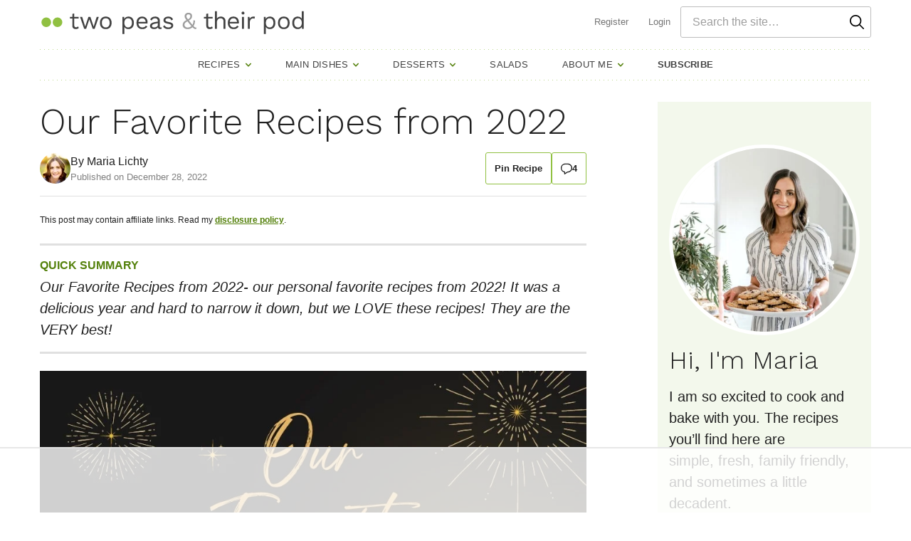

--- FILE ---
content_type: text/html
request_url: https://api.intentiq.com/profiles_engine/ProfilesEngineServlet?at=39&mi=10&dpi=936734067&pt=17&dpn=1&iiqidtype=2&iiqpcid=2f5de428-0a48-46a3-a9bd-6621f692d540&iiqpciddate=1767635087109&pcid=54a40097-c744-43d4-ac28-7ef1f1ec0264&idtype=3&gdpr=0&japs=false&jaesc=0&jafc=0&jaensc=0&jsver=0.33&testGroup=A&source=pbjs&ABTestingConfigurationSource=group&abtg=A&vrref=https%3A%2F%2Fwww.twopeasandtheirpod.com
body_size: 53
content:
{"abPercentage":97,"adt":1,"ct":2,"isOptedOut":false,"data":{"eids":[]},"dbsaved":"false","ls":true,"cttl":86400000,"abTestUuid":"g_0d34de52-8b98-45b7-a6a8-410b71680792","tc":9,"sid":1490106094}

--- FILE ---
content_type: text/html; charset=utf-8
request_url: https://www.google.com/recaptcha/api2/aframe
body_size: 266
content:
<!DOCTYPE HTML><html><head><meta http-equiv="content-type" content="text/html; charset=UTF-8"></head><body><script nonce="z9h9QeVe4PdcNgY8odzD2w">/** Anti-fraud and anti-abuse applications only. See google.com/recaptcha */ try{var clients={'sodar':'https://pagead2.googlesyndication.com/pagead/sodar?'};window.addEventListener("message",function(a){try{if(a.source===window.parent){var b=JSON.parse(a.data);var c=clients[b['id']];if(c){var d=document.createElement('img');d.src=c+b['params']+'&rc='+(localStorage.getItem("rc::a")?sessionStorage.getItem("rc::b"):"");window.document.body.appendChild(d);sessionStorage.setItem("rc::e",parseInt(sessionStorage.getItem("rc::e")||0)+1);localStorage.setItem("rc::h",'1767635094699');}}}catch(b){}});window.parent.postMessage("_grecaptcha_ready", "*");}catch(b){}</script></body></html>

--- FILE ---
content_type: text/css
request_url: https://ads.adthrive.com/sites/52e41fac28963d1e058a1027/ads.min.css
body_size: 556
content:
/* for final sticky SB */
.adthrive-sidebar.adthrive-stuck {
margin-top: 65px;
}
/* for ESSAs */
.adthrive-sticky-sidebar > div {
top: 65px!important;
}

@media (min-width: 1024px) {
.adthrive-header {
padding: 10px;
margin-top: 0px;
margin-bottom: 0px;
}
.CampaignType--popup {
z-index: 10000000001 !important;
}
}

@media (min-width: 767px) {
.adthrive-recipe {
float:right;
margin-left: 10px;
}
}

@media (max-width: 767px) {
 .wprm-recipe {
padding-left:2px;
padding-right:2px;
}
h3.adthrive-player-title{
font-size:16px !important;
}
}

@media (max-width: 375px) {
 .wrap {
padding-left:5px;
padding-right:5px;
 }
}

#adthrive-collapse-position.adthrive-player-position.adthrive-collapse-mobile {
z-index: 99999 !important;
}

/* White Background For Mobile Sticky Video Player */
.adthrive-collapse-mobile-background {
background-color: #fff!important;
}
.adthrive-top-collapse-close > svg > * {
stroke: #212121!important;
font-family: sans-serif;
}
.adthrive-top-collapse-wrapper-video-title,
.adthrive-top-collapse-wrapper-bar a a.adthrive-learn-more-link {
color: #000!important;
}
/* END White Background For Mobile Sticky Video Player */

/* Print Preview pages */
body.wprm-print .adthrive-sidebar {
    right: 10px;
    min-width: 250px;
    max-width: 320px
}

body.wprm-print .adthrive-sidebar:not(.adthrive-stuck) {
    position: absolute;
    top: 275px;
}

@media screen and (max-width: 1299px) {
    body.wprm-print.adthrive-device-desktop .wprm-recipe {
        margin-left: 25px;
        max-width: 650px;
    }
}

body.wprm-print .adthrive-header > div {
    margin-right: auto;
    margin-left: auto;
}
/* END - Print Preview pages */

body.archive .adthrive-content {
  grid-column: 1 / -1;
}

--- FILE ---
content_type: text/plain
request_url: https://rtb.openx.net/openrtbb/prebidjs
body_size: -232
content:
{"id":"8ff5fe71-5cce-469c-9c63-8ee9a87b10d1","nbr":0}

--- FILE ---
content_type: text/plain
request_url: https://rtb.openx.net/openrtbb/prebidjs
body_size: -232
content:
{"id":"ec480bbf-3d51-43b9-a740-7baab8736201","nbr":0}

--- FILE ---
content_type: image/svg+xml
request_url: https://www.twopeasandtheirpod.com/wp-content/themes/twopeas-2020/assets/images/border-dots.svg
body_size: -432
content:
<svg xmlns="http://www.w3.org/2000/svg" viewBox="0 0 6 1"><path fill="none" stroke="#90C041" stroke-dasharray="0 6" stroke-linecap="round" stroke-linejoin="round" opacity=".753" d="M.5.5H-1"/></svg>

--- FILE ---
content_type: image/svg+xml
request_url: https://www.twopeasandtheirpod.com/wp-content/themes/twopeas-2020/assets/icons/logo/logo.svg
body_size: 2319
content:
<svg xmlns="http://www.w3.org/2000/svg" viewBox="0 0 352 35"><g fill="none" fill-rule="evenodd"><path fill="#424242" d="M51.768 25.88c-1.067.96-2.443 1.44-4.128 1.44-1.301 0-2.363-.352-3.184-1.056-.821-.704-1.243-1.781-1.264-3.232v-9.824h-3.2V11h3.2V7.16l2.56-.704V11h5.92v2.208h-5.92v9.376c0 .768.219 1.35.656 1.744.437.395 1.019.592 1.744.592 1.024 0 1.93-.395 2.72-1.184l.896 2.144zM78.416 11l-5.568 16h-2.56l-4.512-12.736L61.52 27h-2.56l-5.568-16h2.848l4.032 13.024L64.624 11h2.56l4.352 13.024L75.568 11h2.848zm9.2-.32c2.41 0 4.304.736 5.68 2.208 1.376 1.472 2.064 3.51 2.064 6.112 0 2.603-.688 4.64-2.064 6.112-1.376 1.472-3.27 2.208-5.68 2.208-2.41 0-4.304-.736-5.68-2.208-1.376-1.472-2.064-3.51-2.064-6.112 0-2.603.688-4.64 2.064-6.112 1.376-1.472 3.27-2.208 5.68-2.208zm0 2.208c-1.621 0-2.89.544-3.808 1.632-.917 1.088-1.376 2.581-1.376 4.48 0 1.899.459 3.392 1.376 4.48.917 1.088 2.187 1.632 3.808 1.632s2.89-.544 3.808-1.632c.917-1.088 1.376-2.581 1.376-4.48 0-1.899-.459-3.392-1.376-4.48-.917-1.088-2.187-1.632-3.808-1.632zm30.088-2.208c2.24 0 4.016.741 5.328 2.224C124.344 14.387 125 16.419 125 19s-.656 4.613-1.968 6.096c-1.312 1.483-3.088 2.224-5.328 2.224-1.173 0-2.224-.256-3.152-.768-.928-.512-1.648-1.195-2.16-2.048v9.216h-2.56V11h2.24l.16 2.784c.47-.939 1.19-1.69 2.16-2.256.97-.565 2.075-.848 3.312-.848zm-.288 14.4c1.557 0 2.784-.55 3.68-1.648.896-1.099 1.344-2.576 1.344-4.432 0-1.856-.448-3.333-1.344-4.432-.896-1.099-2.123-1.648-3.68-1.648-1.536 0-2.757.533-3.664 1.6-.907 1.067-1.36 2.496-1.36 4.288v.384c0 1.792.453 3.221 1.36 4.288.907 1.067 2.128 1.6 3.664 1.6zm25.804-6.912c0 .597-.043 1.195-.128 1.792h-12.064c.15 1.621.688 2.88 1.616 3.776.928.896 2.128 1.344 3.6 1.344 1.173 0 2.15-.203 2.928-.608.779-.405 1.307-.992 1.584-1.76l2.144 1.12c-.64 1.13-1.493 1.995-2.56 2.592s-2.432.896-4.096.896c-2.41 0-4.304-.736-5.68-2.208-1.376-1.472-2.064-3.51-2.064-6.112 0-2.603.656-4.64 1.968-6.112 1.312-1.472 3.173-2.208 5.584-2.208 1.493 0 2.784.33 3.872.992a6.373 6.373 0 012.464 2.688c.555 1.13.832 2.4.832 3.808zm-7.168-5.248c-1.408 0-2.544.416-3.408 1.248-.864.832-1.392 2.005-1.584 3.52h9.696c-.17-1.493-.661-2.661-1.472-3.504-.81-.843-1.888-1.264-3.232-1.264zm24.652 12.224a5.26 5.26 0 001.28-.16l-.16 2.016a5.667 5.667 0 01-1.92.32c-.832 0-1.488-.181-1.968-.544-.48-.363-.784-.97-.912-1.824-.49.747-1.21 1.328-2.16 1.744a7.375 7.375 0 01-2.992.624c-1.579 0-2.88-.368-3.904-1.104-1.024-.736-1.536-1.797-1.536-3.184 0-1.216.533-2.267 1.6-3.152 1.067-.885 2.613-1.499 4.64-1.84l4.256-.704v-.896c0-1.067-.33-1.92-.992-2.56-.661-.64-1.579-.96-2.752-.96-1.067 0-1.99.256-2.768.768-.779.512-1.381 1.27-1.808 2.272l-1.888-1.376c.427-1.195 1.221-2.144 2.384-2.848 1.163-.704 2.523-1.056 4.08-1.056 1.899 0 3.424.459 4.576 1.376 1.152.917 1.728 2.272 1.728 4.064v7.872c0 .384.096.672.288.864.192.192.501.288.928.288zM152 25.08c1.344 0 2.501-.32 3.472-.96.97-.64 1.456-1.472 1.456-2.496v-2.208l-3.584.672c-1.43.256-2.496.624-3.2 1.104-.704.48-1.056 1.093-1.056 1.84 0 .661.256 1.168.768 1.52.512.352 1.227.528 2.144.528zm18.636 2.24c-1.536 0-2.923-.304-4.16-.912-1.237-.608-2.144-1.51-2.72-2.704l2.08-1.44a3.899 3.899 0 001.888 2.112c.896.47 1.952.704 3.168.704 1.259 0 2.219-.224 2.88-.672.661-.448.992-1.013.992-1.696 0-.619-.31-1.115-.928-1.488-.619-.373-1.707-.699-3.264-.976-1.536-.277-2.752-.613-3.648-1.008-.896-.395-1.547-.896-1.952-1.504s-.608-1.36-.608-2.256c0-.875.256-1.675.768-2.4.512-.725 1.248-1.307 2.208-1.744.96-.437 2.07-.656 3.328-.656 1.707 0 3.077.315 4.112.944 1.035.63 1.776 1.595 2.224 2.896l-2.176 1.28c-.341-1.024-.859-1.76-1.552-2.208-.693-.448-1.563-.672-2.608-.672-1.045 0-1.93.235-2.656.704-.725.47-1.088 1.013-1.088 1.632 0 .704.315 1.248.944 1.632.63.384 1.755.715 3.376.992 2.219.363 3.787.907 4.704 1.632.917.725 1.376 1.75 1.376 3.072 0 .917-.272 1.733-.816 2.448-.544.715-1.323 1.275-2.336 1.68s-2.192.608-3.536.608zm59.236-1.44c-1.067.96-2.443 1.44-4.128 1.44-1.301 0-2.363-.352-3.184-1.056-.821-.704-1.243-1.781-1.264-3.232v-9.824h-3.2V11h3.2V7.16l2.56-.704V11h5.92v2.208h-5.92v9.376c0 .768.219 1.35.656 1.744.437.395 1.019.592 1.744.592 1.024 0 1.93-.395 2.72-1.184l.896 2.144zm10.692-15.2c1.813 0 3.307.523 4.48 1.568 1.173 1.045 1.76 2.55 1.76 4.512V27h-2.56v-9.344c0-1.664-.357-2.87-1.072-3.616-.715-.747-1.67-1.12-2.864-1.12-.832 0-1.627.192-2.384.576-.757.384-1.376.997-1.856 1.84-.48.843-.72 1.904-.72 3.184V27h-2.56V3.64h2.56v9.76c.533-.917 1.253-1.6 2.16-2.048.907-.448 1.925-.672 3.056-.672zm24.06 7.488c0 .597-.043 1.195-.128 1.792h-12.064c.15 1.621.688 2.88 1.616 3.776.928.896 2.128 1.344 3.6 1.344 1.173 0 2.15-.203 2.928-.608.779-.405 1.307-.992 1.584-1.76l2.144 1.12c-.64 1.13-1.493 1.995-2.56 2.592s-2.432.896-4.096.896c-2.41 0-4.304-.736-5.68-2.208-1.376-1.472-2.064-3.51-2.064-6.112 0-2.603.656-4.64 1.968-6.112 1.312-1.472 3.173-2.208 5.584-2.208 1.493 0 2.784.33 3.872.992a6.373 6.373 0 012.464 2.688c.555 1.13.832 2.4.832 3.808zm-7.168-5.248c-1.408 0-2.544.416-3.408 1.248-.864.832-1.392 2.005-1.584 3.52h9.696c-.17-1.493-.661-2.661-1.472-3.504-.81-.843-1.888-1.264-3.232-1.264zm12.612-4.992c-.576 0-1.04-.176-1.392-.528-.352-.352-.528-.816-.528-1.392s.176-1.04.528-1.392c.352-.352.816-.528 1.392-.528s1.04.176 1.392.528c.352.352.528.816.528 1.392s-.176 1.04-.528 1.392c-.352.352-.816.528-1.392.528zM271.348 27h-2.56V11h2.56v16zm12.804-16.32c.768 0 1.355.107 1.76.32l-.512 2.496c-.512-.277-1.184-.416-2.016-.416-.683 0-1.35.197-2 .592-.65.395-1.184.992-1.6 1.792-.416.8-.624 1.765-.624 2.896V27h-2.56V11h2.08l.352 2.624c.896-1.963 2.603-2.944 5.12-2.944zm21.652 0c2.24 0 4.016.741 5.328 2.224 1.312 1.483 1.968 3.515 1.968 6.096s-.656 4.613-1.968 6.096c-1.312 1.483-3.088 2.224-5.328 2.224-1.173 0-2.224-.256-3.152-.768-.928-.512-1.648-1.195-2.16-2.048v9.216h-2.56V11h2.24l.16 2.784c.47-.939 1.19-1.69 2.16-2.256.97-.565 2.075-.848 3.312-.848zm-.288 14.4c1.557 0 2.784-.55 3.68-1.648.896-1.099 1.344-2.576 1.344-4.432 0-1.856-.448-3.333-1.344-4.432-.896-1.099-2.123-1.648-3.68-1.648-1.536 0-2.757.533-3.664 1.6-.907 1.067-1.36 2.496-1.36 4.288v.384c0 1.792.453 3.221 1.36 4.288.907 1.067 2.128 1.6 3.664 1.6zm18.828-14.4c2.41 0 4.304.736 5.68 2.208 1.376 1.472 2.064 3.51 2.064 6.112 0 2.603-.688 4.64-2.064 6.112-1.376 1.472-3.27 2.208-5.68 2.208-2.41 0-4.304-.736-5.68-2.208-1.376-1.472-2.064-3.51-2.064-6.112 0-2.603.688-4.64 2.064-6.112 1.376-1.472 3.27-2.208 5.68-2.208zm0 2.208c-1.621 0-2.89.544-3.808 1.632-.917 1.088-1.376 2.581-1.376 4.48 0 1.899.459 3.392 1.376 4.48.917 1.088 2.187 1.632 3.808 1.632s2.89-.544 3.808-1.632c.917-1.088 1.376-2.581 1.376-4.48 0-1.899-.459-3.392-1.376-4.48-.917-1.088-2.187-1.632-3.808-1.632zm26.412-9.248V27h-2.24l-.16-2.784c-.47.939-1.19 1.69-2.16 2.256-.97.565-2.075.848-3.312.848-2.24 0-4.016-.741-5.328-2.224-1.312-1.483-1.968-3.515-1.968-6.096s.656-4.613 1.968-6.096c1.312-1.483 3.088-2.224 5.328-2.224 1.173 0 2.224.256 3.152.768.928.512 1.648 1.195 2.16 2.048V3.64h2.56zm-7.584 21.44c1.536 0 2.757-.533 3.664-1.6.907-1.067 1.36-2.496 1.36-4.288v-.384c0-1.792-.453-3.221-1.36-4.288-.907-1.067-2.128-1.6-3.664-1.6-1.557 0-2.784.55-3.68 1.648-.896 1.099-1.344 2.576-1.344 4.432 0 1.856.448 3.333 1.344 4.432.896 1.099 2.123 1.648 3.68 1.648z"/><path fill="#9E9E9E" d="M197.416 5.56c1.387 0 2.555.357 3.504 1.072.95.715 1.424 1.808 1.424 3.28 0 1.216-.283 2.272-.848 3.168-.565.896-1.67 1.824-3.312 2.784.363.49 1.067 1.376 2.112 2.656l1.152 1.44 1.408 1.696c.896-1.472 1.344-3.19 1.344-5.152 0-.384-.01-.672-.032-.864l2.048.256.032.768c0 1.195-.17 2.352-.512 3.472a11.286 11.286 0 01-1.472 3.088c.832.875 1.53 1.456 2.096 1.744.565.288 1.232.432 2 .432l-.64 1.92c-.853 0-1.621-.16-2.304-.48-.683-.32-1.525-.981-2.528-1.984a8.907 8.907 0 01-2.848 1.824c-1.067.427-2.23.64-3.488.64-1.301 0-2.464-.235-3.488-.704-1.024-.47-1.819-1.12-2.384-1.952-.565-.832-.848-1.77-.848-2.816 0-1.323.39-2.501 1.168-3.536.779-1.035 2.075-2.032 3.888-2.992-.917-1.195-1.552-2.144-1.904-2.848a4.942 4.942 0 01-.528-2.24 4.7 4.7 0 01.576-2.256c.384-.715.95-1.296 1.696-1.744.747-.448 1.643-.672 2.688-.672zM196.2 16.984c-1.557.896-2.608 1.69-3.152 2.384-.544.693-.816 1.456-.816 2.288 0 1.024.416 1.877 1.248 2.56.832.683 1.824 1.024 2.976 1.024.96 0 1.867-.16 2.72-.48a7.132 7.132 0 002.304-1.408c-.725-.79-1.696-1.941-2.912-3.456l-2.368-2.912zm1.184-9.248c-.81 0-1.435.235-1.872.704-.437.47-.656 1.056-.656 1.76 0 .555.128 1.093.384 1.616.256.523.821 1.35 1.696 2.48 1.301-.704 2.15-1.387 2.544-2.048.395-.661.592-1.419.592-2.272 0-1.493-.896-2.24-2.688-2.24z"/><g fill="#90C041" transform="translate(0 2)"><circle cx="8.533" cy="16.213" r="6.4"/><circle cx="23.467" cy="16.213" r="6.4"/></g></g></svg>

--- FILE ---
content_type: text/plain
request_url: https://rtb.openx.net/openrtbb/prebidjs
body_size: -232
content:
{"id":"8adc5ede-faf3-48f4-859a-305e46918cb1","nbr":0}

--- FILE ---
content_type: text/plain; charset=utf-8
request_url: https://ads.adthrive.com/http-api/cv2
body_size: 4866
content:
{"om":["07qjzu81","0b0m8l4f","0d075f79-25e0-4650-95ab-50a39d822967","0gpaphas","0ka5pd9v","0sm4lr19","1","1011_302_56862044","1011_302_57035141","1029_5xbdis4i","1029_6dac9fpf","1029_9ja0908s","1029_9m0ajsmk","1029_disy356v","1029_eqfoi27l","1029_ib7yj9pz","1029_ik4xbdmy","1029_mmr7sp5l","1029_xz9r7goj","10310289136970_593674671","1033_4810050","10797905","11142692","11509227","11896988","11999803","11tnq0x7","12010080","12010084","12010088","12121083","12122835","12124281","12139138","124843_7","124844_16","125214_6","125216_6","12623746","12623747","1453468","16x7UEIxQu8","17_24683311","17_24767234","19ijfw1a","1cmuj15l","1d05asz1","1q26ddsf","1zx7wzcw","202430_200_EAAYACog7t9UKc5iyzOXBU.xMcbVRrAuHeIU5IyS9qdlP9IeJGUyBMfW1N0_","2132:43435717","2179:587177303591067784","2249:659071714","2249:696660735","2249:702153059","2307:0is68vil","2307:15syqlf8","2307:19ijfw1a","2307:4sq1av6h","2307:64x7dtvi","2307:8k0iiw65","2307:bj4kmsd6","2307:cymho2zs","2307:e9wo3wec","2307:hn3eanl8","2307:ouycdkmq","2307:quk7w53j","2307:ru0ypmd1","2307:tvn2lg3e","2307:txxn3sd5","2307:u3bqdlsn","2307:x0e5e2lr","2409_15064_70_85808977","2409_15064_70_85808987","2409_15064_70_85809052","2409_25495_176_CR52092921","244441761","246638579","24765544","24765546","25_40505ujp","25_53v6aquw","25_67lvjel9","25_6dac9fpf","25_9d44cwg8","25_9ja0908s","25_disy356v","25_h7w0s8xv","25_hci1cgdf","25_ib7yj9pz","25_jgzurljh","25_jkh1klfj","25_ni44tv5u","25_r2owmx39","25_utberk8n","25_yi6qlg3p","25_zwzjgvpw","262594","2715_9888_262592","2715_9888_262594","2715_9888_440651","28925636","28933536","29257601","29414696","29414711","2974:7814859","29_696964702","2gdiubn3","2i9td9pk","31qdo7ks","32735354","33156938","33591268","33627671","33865078","3490:CR52193292","35e0p0kr","36159044","3658_136236_hn3eanl8","3658_15084_1cmuj15l","3658_15638_txxn3sd5","3658_211122_ufmlvirh","3658_67113_35e0p0kr","3658_94654_T26173608","3658_94654_T26212590","3702_139777_24765529","3702_139777_24765530","3702_139777_24765531","3702_139777_24765537","3702_139777_24765544","3702_139777_24765546","3702_139777_24765548","381513943572","3822:23148982","3822:23421345","3858:9687143","3LMBEkP-wis","3i07rxy8","3x7t8epg","409_189400","409_189408","409_192565","409_216367","409_216396","409_216406","409_220149","409_223599","409_225978","409_225987","409_225988","409_226321","409_228079","43919984","44629254","458901553568","4631028632_653237090","4714_18819_5U6G4FCCQVGSFIM2WJOFJJ","481703827","48629971","48877306","4aqwokyz","4evupkbi","4m2s127p","4qxmmgd2","4sq1av6h","4tgls8cg","4zai8e8t","51372397","51635402","521168","521_425_203509","521_425_203517","521_425_203536","521_425_203542","521_425_203613","521_425_203617","521_425_203618","521_425_203626","521_425_203695","521_425_203730","521_425_203732","521_425_203733","521_425_203868","521_425_203897","52248637","52716780","5316_139700_16d52f38-95b7-429d-a887-fab1209423bb","5316_139700_1e8be167-345a-472b-bc2d-b3d99713c67b","5316_139700_35ee4839-ba3a-4806-ba0d-a45e90ac27f9","5316_139700_394cc695-3a27-454a-9e94-405d3f5a5e5d","5316_139700_5546ab88-a7c9-405b-87de-64d5abc08339","5316_139700_577e4ba0-b1bf-4f55-8f98-2b632850ce4a","5316_139700_605bf0fc-ade6-429c-b255-6b0f933df765","5316_139700_6a289929-cc64-4e1c-945c-d0b4601e58df","5316_139700_72add4e5-77ac-450e-a737-601ca216e99a","5316_139700_7ffcb809-64ae-49c7-8224-e96d7c029938","5316_139700_b801ca60-9d5a-4262-8563-b7f8aef0484d","5316_139700_be65e8c7-23a7-4926-9441-db4e7d15ff68","5316_139700_bfa332f1-8275-48ab-9ef5-92af780be670","5316_139700_cbda64c5-11d0-46f9-8941-2ca24d2911d8","5316_139700_cebab8a3-849f-4c71-9204-2195b7691600","5316_139700_dcb3e802-4a6b-4f1a-9225-5aaee19caaea","5316_139700_de0a26f2-c9e8-45e5-9ac3-efb5f9064703","5316_139700_e3bec6f0-d5db-47c8-9c47-71e32e0abd19","5316_139700_e57da5d6-bc41-40d9-9688-87a11ae6ec85","5316_139700_f25505d6-4485-417c-9d44-52bb05004df5","53v6aquw","542854698","5510:1cmuj15l","5510:cymho2zs","5510:kecbwzbd","5510:mznp7ktv","5510:ouycdkmq","5510:quk7w53j","5510:ujl9wsn7","55116643","55116647","55116649","557_409_220149","557_409_220344","557_409_223589","557_409_228065","558_93_q5lu5tfx","558_93_u2oi9a1a","56071098","560_74_16424796","560_74_16424797","560_74_16424798","560_74_17013552","560_74_17054581","560_74_17628218","560_74_17628219","56124178","56462383","56566551","566478995","588062576109","59776555","59873223","5ykyndnm","60196650","6026575677","6026585359","60360546","60750953","61219023","6126589183","618576351","618876699","618980679","619089559","61916225","61932920","61932925","61932933","6226505231","62644936","627225143","627227759","627309156","627309159","627506494","628015148","628086965","628153053","628222860","628223277","628360579","628360582","628444433","628456310","628622163","628622172","628622241","628622244","628622250","628683371","628687043","628687157","628687460","628687463","62878741","628803013","628841673","62888830","629007394","629009180","629167998","629168001","629168010","629168565","629171196","629171202","62946836","62977989","636401453420","6365_61796_784880275912","636910768489","643476627005","64x7dtvi","659216891404","659713728691","669814171","67lvjel9","680_99480_672767236","680_99480_700109379","680_99480_700109383","680_99480_700109389","680_99480_700109393","684781858","695879875","695879898","696332890","697298513","697525832","699812857","699813340","6k9z2rcx","6mrds7pc","6tj9m7jw","6w298bm92qr","6wbm92qr","721154149568","725271087996","726664814806","76gyfvjo","770748593024","7799210","7814859","7814862","7a8vwx4s","7cmeqmw8","7d6bm1nb","7fc6xgyo","7s82759r","8074889","8152879","8154364","86509229","8968064","8b5u826e","8euh5txf","8k0iiw65","8oh924fb","8u2upl8r","8vksyva6","90_12219633","91950566","91950686","91950689","93_07qjzu81","93_1cmuj15l","93_3i07rxy8","93_7s82759r","93_a97pgt8u","93_cymho2zs","93_e2qeeuc5","93_kf4dd8e6","93_ouycdkmq","93_oz31jrd0","93_quk7w53j","93_u2oi9a1a","9687143","991be3c2-b39e-463f-935a-015e494bf636","9cnmohnn","9kra25d1","9rqgwgyb","FjHk_zt90Qg","GEE5bXHrPAk","IYkUl5E5iD0","M3wrjfu1ync","NbIJQmcQ6AI","RAKT2039000H","YM34v0D1p1g","YlnVIl2d84o","_P-zIIc5ugE","a0oxacu8","a3fs8a8c","a5wzwdxc","a97pgt8u","acrisure-3222","ah70hdon","and79fvu","b1yc5ybf","b90cwbcd","bb6qv9bt","bbd094sq","bg9z2q8f","bj4kmsd6","c0c9eeea-c3e7-477a-998c-3d76135646fa","c1hsjx06","c50ttbzp","c5cpa6lh","ccnv0dly","co17kfxk","cr-aawz1i1tubwj","cr-aawz1i1yubwj","cr-aawz1i2pubwj","cr-aawz1i2qubwj","cr-aawz1i2rubwj","cr-aawz1i2uubwj","cr-aawz1i2vubwj","cr-aawz1i3pubwj","cr-aawz1i3subwj","cr-aawz1i3tubwj","cr-aawz1i3vubwj","cr-aawz1i3xubwj","cr-f6puwm2yw7tf1","cr-k4bakfyhuatj","cr-lg354l2uvergv2","cr-y090si28uatj","cuudl2xr","cv2huqwc","cymho2zs","d3vr1cv5","dbqaizuy","dcl5nahv","ddr52z0n","dg2WmFvzosE","dj6ykhal","dpjydwun","dzn3z50z","e3tjub8b","e9wo3wec","edspht56","ejkvoofy","emyd78e9","eu7e5f0l","evhzfywe","evximl9e","f85ra698","fdjuanhs","feaqu0pp","feueU8m1y4Y","ffnlozl7","fyxolf7n","g3tr58j9","gabc2td5","gh9a1zdg","gluuphph","h92psncd","hcb51cpn","hf9btnbz","hgrz3ggo","hn3eanl8","houch8jl","hxxrc6st","hya8dpaz","i1bc1ka0","i1gs57kc","i2aglcoy","i3i05vpz","i90isgt0","iot9eg17","iqte5j1a","j4r0agpc","jq54y45l","juznpraf","k7dd9kai","kecbwzbd","kf4dd8e6","kk5768bd","knoebx5v","l2zwpdg7","l7bvynpy","llejctn7","lnl4e35p","lui7w03k","m189fq7l","m2nxcgdt","mKWS96VZiTo","mmr74uc4","mznp7ktv","n3egwnq7","niaytq9d","njwb8qzg","nrs1hc5n","nz2fsffg","o4jf439x","ofoon6ir","ofpwho6l","oufhm6xh","ouycdkmq","oz31jrd0","ozdii3rw","p0noqqn9","pefxr7k2","pgg1cbj0","pwtb0xm1","pz8lwofu","q5gukp14","q8pydd8v","q9I-eRux9vU","qM1pWMu_Q2s","qja6b1kl","qqvgscdx","qts6c5p3","quk7w53j","r35763xz","r65oueg2","ru0ypmd1","s0yrc673","s9op4mbp","sgaw7i5o","sttgj0wj","szwhi7rt","ti0s3bz3","tlusdynu","tsf8xzNEHyI","tt01eTLnpR0","tvn2lg3e","txxn3sd5","u2oi9a1a","u30fsj32","u3bqdlsn","u3i8n6ef","uis65v79","ujl9wsn7","urfuki2o","utberk8n","v8298cczmzc","vf8u3kak","vosqszns","wk6r24xi","wq5j4s9t","wvuhrb6o","x0e5e2lr","x61c6oxa","xncaqh7c","y8dgghxa","ybxj3ex8","yi6qlg3p","ymlqngxd","yqi6nhg0","zfexqyi5","zs4we7u0","zsviwgi5","ztlksnbe","zu18zf5y","7979132","7979135"],"pmp":[],"adomains":["1md.org","a4g.com","about.bugmd.com","acelauncher.com","adameve.com","adelion.com","adp3.net","advenuedsp.com","aibidauction.com","aibidsrv.com","akusoli.com","allofmpls.org","arkeero.net","ato.mx","avazutracking.net","avid-ad-server.com","avid-adserver.com","avidadserver.com","aztracking.net","bc-sys.com","bcc-ads.com","bidderrtb.com","bidscube.com","bizzclick.com","bkserving.com","bksn.se","brightmountainads.com","bucksense.io","bugmd.com","ca.iqos.com","capitaloneshopping.com","cdn.dsptr.com","clarifion.com","clean.peebuster.com","cotosen.com","cs.money","cwkuki.com","dallasnews.com","dcntr-ads.com","decenterads.com","derila-ergo.com","dhgate.com","dhs.gov","digitaladsystems.com","displate.com","doyour.bid","dspbox.io","envisionx.co","ezmob.com","fmlabsonline.com","g123.jp","g2trk.com","gadgetslaboratory.com","gadmobe.com","getbugmd.com","goodtoknowthis.com","gov.il","grosvenorcasinos.com","guard.io","hero-wars.com","holts.com","howto5.io","http://bookstofilm.com/","http://countingmypennies.com/","http://fabpop.net/","http://folkaly.com/","http://gameswaka.com/","http://gowdr.com/","http://gratefulfinance.com/","http://outliermodel.com/","http://profitor.com/","http://tenfactorialrocks.com/","http://trace-eu.mediago.io/","http://vovviral.com/","https://instantbuzz.net/","https://www.royalcaribbean.com/","ice.gov","imprdom.com","justanswer.com","liverrenew.com","longhornsnuff.com","lovehoney.com","lowerjointpain.com","lymphsystemsupport.com","meccabingo.com","media-servers.net","medimops.de","miniretornaveis.com","mobuppsrtb.com","motionspots.com","mygrizzly.com","myiq.com","myrocky.ca","national-lottery.co.uk","nbliver360.com","ndc.ajillionmax.com","nibblr-ai.com","niutux.com","nordicspirit.co.uk","notify.nuviad.com","notify.oxonux.com","own-imp.vrtzads.com","paperela.com","parasiterelief.com","peta.org","pfm.ninja","pixel.metanetwork.mobi","pixel.valo.ai","plannedparenthood.org","plf1.net","plt7.com","pltfrm.click","printwithwave.co","privacymodeweb.com","rangeusa.com","readywind.com","reklambids.com","ri.psdwc.com","royalcaribbean.com","royalcaribbean.com.au","rtb-adeclipse.io","rtb-direct.com","rtb.adx1.com","rtb.kds.media","rtb.reklambid.com","rtb.reklamdsp.com","rtb.rklmstr.com","rtbadtrading.com","rtbsbengine.com","rtbtradein.com","saba.com.mx","safevirus.info","securevid.co","seedtag.com","servedby.revive-adserver.net","shift.com","simple.life","smrt-view.com","swissklip.com","taboola.com","tel-aviv.gov.il","temu.com","theoceanac.com","track-bid.com","trackingintegral.com","trading-rtbg.com","trkbid.com","truthfinder.com","unoadsrv.com","usconcealedcarry.com","uuidksinc.net","vabilitytech.com","vashoot.com","vegogarden.com","viewtemplates.com","votervoice.net","vuse.com","waardex.com","wapstart.ru","wdc.go2trk.com","weareplannedparenthood.org","webtradingspot.com","www.royalcaribbean.com","xapads.com","xiaflex.com","yourchamilia.com"]}

--- FILE ---
content_type: text/plain
request_url: https://rtb.openx.net/openrtbb/prebidjs
body_size: -86
content:
{"id":"5131c30f-87f0-4501-8e12-b30945586ed7","nbr":0}

--- FILE ---
content_type: text/plain; charset=UTF-8
request_url: https://at.teads.tv/fpc?analytics_tag_id=PUB_17002&tfpvi=&gdpr_consent=&gdpr_status=22&gdpr_reason=220&ccpa_consent=&sv=prebid-v1
body_size: 56
content:
MzNhZDAyNzUtYjY1Mi00NWU0LTllNDgtZWQ3MGY3OGU1M2JiIzQtMw==

--- FILE ---
content_type: text/plain
request_url: https://rtb.openx.net/openrtbb/prebidjs
body_size: -232
content:
{"id":"cd32154c-af7b-4f25-83d0-b6f25f391887","nbr":0}

--- FILE ---
content_type: text/plain
request_url: https://rtb.openx.net/openrtbb/prebidjs
body_size: -232
content:
{"id":"219f7430-7a4e-496a-afc3-a5cb1b6cd1ca","nbr":0}

--- FILE ---
content_type: text/plain
request_url: https://rtb.openx.net/openrtbb/prebidjs
body_size: -232
content:
{"id":"a0f134d0-282c-4a9c-b6ca-948fb0bb2a69","nbr":0}